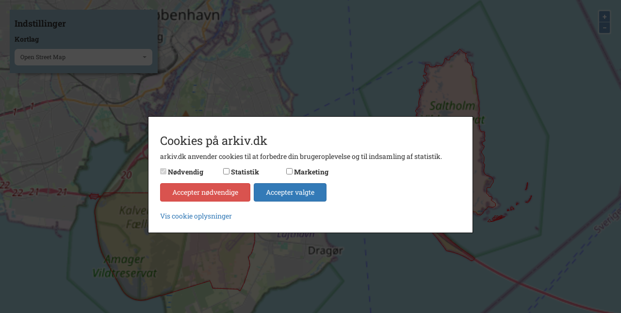

--- FILE ---
content_type: text/html; charset=utf-8
request_url: https://arkiv.dk/vis/vispaakort/249456
body_size: 20603
content:
<!DOCTYPE html>

<html>
<head>
    <meta http-equiv="X-UA-Compatible" content="IE=edge">
    <meta name="viewport" content="width=device-width, initial-scale=1">
    <meta name="description" />
    <meta name="keywords" />
    <meta name="viewport" content="width=device-width, initial-scale=1.0, maximum-scale=1.0, user-scalable=no" />
    <meta http-equiv="Cache-Control" content="no-cache">
    <meta http-equiv="Pragma" content="no-cache">
    <meta http-equiv="Expires" content="0">

    <link rel="shortcut icon" type='image/x-icon' href="/Images/favicon.ico" />
    <link rel="stylesheet" href="https://cdnjs.cloudflare.com/ajax/libs/font-awesome/4.7.0/css/font-awesome.min.css">
    <title>arkiv.dk | Foretag din s&#xF8;gning</title>
    

    <link rel="stylesheet" href="/bundles/styles" />
</head>
<body>

    <div class="container-fluid">

        <div class="row">
            

<input data-val="true" data-val-required="The RegistreringId field is required." id="RegistreringId" name="RegistreringId" type="hidden" value="249456" />
<input data-val="true" data-val-required="The GeografiPolygonPoints field is required." id="GeografiPolygonPoints" name="GeografiPolygonPoints" type="hidden" value="{&quot;type&quot;:&quot;FeatureCollection&quot;,&quot;features&quot;:[{&quot;type&quot;:&quot;Feature&quot;,&quot;geometry&quot;:{&quot;type&quot;:&quot;MultiPolygon&quot;,&quot;coordinates&quot;:[[[[12.8171452589103,55.6130414590372],[12.8165179026717,55.6124097353067],[12.8157827956356,55.6117788069384],[12.8154108700437,55.6115643865241],[12.8149660978085,55.6114633538597],[12.8145563426412,55.6114713619535],[12.8142475768995,55.6115848202104],[12.8141733965075,55.6115971004374],[12.8136104398573,55.6115885834856],[12.8134999632568,55.6116277237461],[12.8136600485146,55.6117072745164],[12.813913360655,55.6116408000471],[12.814336719391,55.6117582077805],[12.8146274406469,55.6118015785512],[12.8151517365319,55.6120649469838],[12.8152815619646,55.6120713717209],[12.815538267317,55.6121420677459],[12.8159904548047,55.6123720885867],[12.8161064181912,55.6125407718138],[12.8164502792322,55.6127420082056],[12.8165158011686,55.6129427114774],[12.8164246940536,55.6130385940294],[12.8164614293032,55.613075939476],[12.8168248666404,55.6130196532491],[12.817099976977,55.6132975886488],[12.8173879602363,55.6138465251204],[12.8174999499091,55.6142343655399],[12.8176712294333,55.6143448888233],[12.8178124438195,55.6142639947713],[12.8177251111997,55.6140118226296],[12.8171452589103,55.6130414590372]]],[[[12.8139680172472,55.6166515286375],[12.813712735493,55.6165277803466],[12.8135673131029,55.6167425260865],[12.8138668282034,55.6169031468787],[12.8140182333086,55.6170710786113],[12.8143351677312,55.6180391455173],[12.8146392106405,55.6188213447749],[12.8146874076589,55.6191022466244],[12.8148378997579,55.6195672706731],[12.8151209792378,55.6195447277529],[12.8150381301433,55.6194395707675],[12.8147898546526,55.6181715805621],[12.8146214716312,55.6176041373334],[12.8145722791951,55.6173353872071],[12.8144433508812,55.6170794862878],[12.8142244845976,55.6168571216865],[12.8139680172472,55.6166515286375]]],[[[12.8073188932971,55.6106809543893],[12.8068968422814,55.6105481449462],[12.8068902111525,55.6105885841524],[12.8070149463146,55.6106645876987],[12.807067650225,55.6110270155094],[12.8073183767428,55.6113160842198],[12.8078225356825,55.6113607034491],[12.8082386869865,55.6112122005483],[12.8083720717903,55.6110589923296],[12.8077871984234,55.6109190308849],[12.8073188932971,55.6106809543893]]],[[[12.8050239400434,55.6092228283575],[12.8052414814668,55.6089635366534],[12.8052934035831,55.6087175698104],[12.8052070323486,55.6087167106921],[12.8051498423301,55.6087891040518],[12.8050270940656,55.6088641002525],[12.8050844449399,55.6088962558262],[12.8050323205491,55.6089895002447],[12.804670075054,55.6089728486796],[12.8042155646573,55.6088763402651],[12.8038214888069,55.6087528713232],[12.8034634280399,55.6085912714109],[12.8035842467007,55.6085190598778],[12.8032665696675,55.608277158728],[12.803052248502,55.6084032681116],[12.8030775493836,55.6084563238711],[12.8031847831031,55.6084808138624],[12.8032174322459,55.6086771000298],[12.8032268884869,55.6089582645745],[12.8030873549192,55.609154211901],[12.8030070255042,55.6093490810143],[12.8031303216436,55.6096249385203],[12.803779156971,55.6097445522697],[12.804153413762,55.6097321877902],[12.8050239400434,55.6092228283575]]],[[[12.8018196088877,55.6083794548837],[12.8018309144254,55.6081320709958],[12.8017611779625,55.608125419976],[12.8015933224539,55.6082148065879],[12.8015578419888,55.6082959665683],[12.8016191904035,55.6083056899004],[12.801659668438,55.6082334287308],[12.8017265664577,55.608244718486],[12.8016863266465,55.6083542820742],[12.8015486763886,55.6083724029645],[12.8010025398376,55.6082717278558],[12.8006630897249,55.6080727292367],[12.8005660769585,55.6080964650727],[12.8008297900397,55.6086370571246],[12.8010579472648,55.608746414078],[12.801602001149,55.6085639742547],[12.8018196088877,55.6083794548837]]],[[[12.7965018762436,55.6062994665688],[12.7965869717783,55.6062276806365],[12.7967166746767,55.6062836962551],[12.797034881163,55.6062708360648],[12.7974339653467,55.6062051538919],[12.7974362434035,55.6061307749353],[12.7977245853134,55.605976649433],[12.7978755682038,55.606078399332],[12.7980424855058,55.6060501396198],[12.7979303673357,55.6059940686246],[12.7980891265289,55.6058534103061],[12.7984303053839,55.6059087624109],[12.7985773037077,55.6058813738207],[12.7986721930972,55.6057823054396],[12.7989682348846,55.6058924898404],[12.7991806811533,55.6060944331664],[12.799248564857,55.6060239178835],[12.7990431868667,55.6058738255558],[12.7983353325473,55.6056082459471],[12.7977499502508,55.60548308108],[12.7965451891562,55.6051541778964],[12.7949728381348,55.6048102394266],[12.7941696399566,55.6046560763881],[12.7926219007166,55.6044019178238],[12.7914723212969,55.6041678862361],[12.7908513144125,55.6040233901583],[12.7902474979672,55.6039077549247],[12.7901575727308,55.6039202919101],[12.7896457846324,55.6038558222605],[12.7890282192015,55.60381506809],[12.7883238619252,55.6038031054487],[12.7875126639373,55.6037946410999],[12.787308206214,55.6038142966471],[12.7870046637099,55.6038021243559],[12.786759679522,55.6038573109822],[12.7867183249928,55.6039401374461],[12.7869234934004,55.6040012045957],[12.7871876688243,55.6040052125122],[12.7872241413337,55.6040666774629],[12.7871615818375,55.6041122017553],[12.7876338626389,55.6044100115393],[12.7878312355805,55.6046307707635],[12.7881522252991,55.6048259044433],[12.7883919093439,55.6048158283499],[12.788417704665,55.6046245547164],[12.7885806957891,55.6045332676926],[12.7885748240667,55.6043326922095],[12.789023232925,55.6040907123372],[12.789550989109,55.604071887367],[12.7902956764111,55.6041512213431],[12.7907882033214,55.6043348272776],[12.7939706313536,55.604733773947],[12.7948237485449,55.6049129800412],[12.795557457315,55.6050380724236],[12.7964352225637,55.6052117138532],[12.7971193858577,55.6054356607149],[12.7970777094381,55.6055201360971],[12.7963036277185,55.6053549764753],[12.795831691489,55.6052717513484],[12.795275305271,55.6051282816702],[12.7952772726156,55.6050861342387],[12.7949138956747,55.6050575968173],[12.7944476860492,55.6050806431711],[12.7940097982129,55.6050340790216],[12.7933186058801,55.6049149406582],[12.7931049321384,55.6049094045079],[12.7922871048065,55.6047863071533],[12.7909990737788,55.6046343922588],[12.7905573970334,55.604680681574],[12.7900910842174,55.6048503755297],[12.7903207740837,55.6051606397581],[12.7905956244247,55.6054044230117],[12.7908102673811,55.6055266053827],[12.7909644536175,55.6055964745421],[12.7910384103734,55.6054922507751],[12.790945314469,55.605490732332],[12.7909288320262,55.6054638602474],[12.7911179256781,55.6054326413369],[12.7913326687632,55.6052849544095],[12.7917014734588,55.6052337679053],[12.791914559311,55.6053025726316],[12.7916203614758,55.6054051547024],[12.791483254177,55.6055117799804],[12.7914117071677,55.605733348014],[12.7914973973185,55.6059288052583],[12.7916737619344,55.6060845400987],[12.7917861704338,55.6062882405588],[12.7919760903218,55.6063199470339],[12.7923750312941,55.606201598673],[12.7926500203614,55.6060613288104],[12.7930166007936,55.6060389924819],[12.7937035477853,55.6062899550153],[12.7939019674374,55.6061924316246],[12.7940721120879,55.6062505348158],[12.7941262587692,55.6062112749793],[12.7940125679979,55.6061340661751],[12.7941815323149,55.6059230916712],[12.7948467415553,55.6058026718107],[12.7946384021688,55.6056568497713],[12.7939788035079,55.6056440752025],[12.79408018506,55.6055374652359],[12.7938717507511,55.6054039886148],[12.7933087847287,55.6052858274717],[12.7931244496678,55.6052945787624],[12.7928041525989,55.6054136075658],[12.7923461292945,55.6054179588618],[12.7922156958141,55.6053277601764],[12.7927241520294,55.6053654223716],[12.7930622134666,55.6052534469006],[12.7933806728732,55.6051820706946],[12.7938388889794,55.6052850492205],[12.7939506606976,55.6052664756878],[12.7940822190773,55.6053815423886],[12.7943912008279,55.6054720639806],[12.7945590227821,55.6054674236733],[12.7946276501032,55.6053159034271],[12.7947108818746,55.6053166549134],[12.7947511874758,55.6054441431251],[12.7948759809739,55.6055316859166],[12.7947896643164,55.6056478083239],[12.7949926141898,55.6057857713202],[12.7954337911428,55.6058557840966],[12.7955930960373,55.6057128046568],[12.7957343417998,55.6056394111373],[12.7955691965013,55.6054944600305],[12.7953838934426,55.6055481635712],[12.7953302921789,55.6054323899802],[12.7955656278778,55.6053995493183],[12.7965752103737,55.6055646981701],[12.7971095411328,55.6056832671777],[12.7970998418113,55.6058218861835],[12.7968758393456,55.6058840924949],[12.7965756421603,55.6058266221587],[12.7964975053834,55.6058661080416],[12.7964914228524,55.6059766643408],[12.7963059873079,55.6059280816174],[12.7963017315159,55.6058734126922],[12.7961865310184,55.6058588762866],[12.7961199279822,55.6059458640994],[12.7960536545663,55.6059407432381],[12.7961436760702,55.6058204846513],[12.7959744420203,55.6057488824944],[12.7956985350439,55.6057223953573],[12.7954671020665,55.605935559657],[12.7952712043308,55.6059648261933],[12.7950251384402,55.6061320663572],[12.7950659948986,55.6061688252048],[12.7952867756962,55.6061551147685],[12.7954214078427,55.606026706004],[12.7958397229988,55.6062234368908],[12.7957587464655,55.6063335087899],[12.7959269832804,55.6064018638682],[12.7959822933781,55.6064811434399],[12.7961235466867,55.606515079081],[12.7965533965304,55.6064009332425],[12.7965018762436,55.6062994665688]]],[[[12.7715976822323,55.6711128860496],[12.7711557378183,55.6705912662971],[12.7715150047609,55.6699059734176],[12.7714457622061,55.6693649721978],[12.772395906643,55.6689867969601],[12.7726219255618,55.6684277912029],[12.7724475328392,55.667785192186],[12.7727093448046,55.66757254204],[12.7736198264736,55.6673507320974],[12.7744030774353,55.6670118096518],[12.7744602950803,55.6669108630345],[12.7743345241509,55.6667059975535],[12.7743307944192,55.6665346192719],[12.7750830327578,55.6660408030306],[12.7750898048397,55.6659850647427],[12.7752238208179,55.6658544469803],[12.7752426421693,55.6657599530375],[12.7752174035346,55.6654243761477],[12.7751344996854,55.6650067686337],[12.7754851059821,55.6646905082013],[12.7760730522542,55.6636036886388],[12.7760527771869,55.6631693219658],[12.7758948641609,55.6627896085498],[12.7758507377244,55.6627718213112],[12.7759186172221,55.6627156479362],[12.7760125545988,55.6626932241146],[12.7761111175951,55.6627002976334],[12.7761522724761,55.6626670708251],[12.776172928532,55.6625033617763],[12.7762606851064,55.6623849459993],[12.7767473440317,55.6620055417851],[12.7768700315748,55.6619354159954],[12.776963089757,55.6619364537105],[12.777547830187,55.6615855850469],[12.7782930971509,55.661319213961],[12.7787258492397,55.6610192179343],[12.7784456551037,55.660378749353],[12.7786091165692,55.6599486714509],[12.7785087084297,55.6590253721824],[12.7785838641837,55.6584255844024],[12.7788287045716,55.6574952902722],[12.7791565489534,55.6566510590982],[12.7791735617457,55.6561361782981],[12.77931796457,55.6554744645687],[12.7792958858725,55.6553932694308],[12.7796676655428,55.6548914763513],[12.7797571714559,55.6545167148788],[12.7797874143351,55.6544858938559],[12.7799327261278,55.6533919676358],[12.7800679180179,55.6532413412053],[12.7804167372538,55.652571070336],[12.7807082597923,55.6518232670864],[12.7807596839353,55.6512957242875],[12.7805560925864,55.650302720141],[12.7808813965186,55.6491952936143],[12.7808720187606,55.6483738334184],[12.7805777095027,55.647059608579],[12.7809204791569,55.6464543494479],[12.7807561178405,55.6456360299694],[12.7804849961644,55.6453623360995],[12.7805033317361,55.6443090222712],[12.7809366802711,55.6435743031037],[12.7807210196619,55.6428368091757],[12.7810810188827,55.6413856594888],[12.7810443843246,55.6410274415451],[12.7817870461335,55.6402784970762],[12.7822544380654,55.6398622176316],[12.7844089901063,55.6398104582222],[12.7846968955045,55.6396768925296],[12.7845415427233,55.6390019958451],[12.7848057034017,55.63827073724],[12.7847967132407,55.6376805862889],[12.7843113551987,55.6373633713808],[12.7850468931797,55.636279488364],[12.7840076118867,55.6359016794667],[12.782809070616,55.6356787714763],[12.7830290518692,55.6344698815751],[12.7842397089268,55.6342139644418],[12.7845124528537,55.6340647285173],[12.7838098993368,55.632986118616],[12.7827472209558,55.632233926047],[12.7821745395685,55.6316473395596],[12.7831206253211,55.6309979487457],[12.7842489249199,55.6298821293738],[12.7842641194741,55.6290043144646],[12.7841521122057,55.6278977768139],[12.7835945126819,55.6273268015782],[12.784580733873,55.6268679951954],[12.7846567369655,55.6262841019862],[12.7842756837136,55.625159088699],[12.7840510771656,55.6240548635546],[12.7845776741464,55.6230151473258],[12.7859771026896,55.6224043741448],[12.7895975831016,55.6216924896939],[12.7909074751416,55.6205569118861],[12.7908956185503,55.6196995431954],[12.7896763092527,55.6186953345423],[12.7885872628572,55.6175209349121],[12.7862669938343,55.6173846717151],[12.786229420646,55.6156704436911],[12.785816761373,55.615160346078],[12.7871615594913,55.6145825780777],[12.7878161489257,55.6140108719067],[12.78942381246,55.6138026271092],[12.7897979478944,55.613699258245],[12.789946540473,55.6131497094537],[12.7891879954164,55.6125190546054],[12.7920140607028,55.6112968248319],[12.7923594558699,55.610962633771],[12.7923111179546,55.6101977538667],[12.7916293891432,55.6098925537591],[12.7901138145029,55.6095485287412],[12.7880816384855,55.6097295251669],[12.7868878716503,55.6097937186262],[12.7862686725803,55.6091362784644],[12.7849728384994,55.6084765949408],[12.7837369007275,55.6078715653187],[12.7831931343447,55.6070689242808],[12.7817028547234,55.6064530340361],[12.7793216126235,55.6069082351196],[12.7789132870866,55.607363262356],[12.7780014242156,55.6078763002674],[12.7775425799549,55.6077500106739],[12.7759173783044,55.6079026208956],[12.7747610892233,55.6083408648606],[12.7731520139937,55.6087483478439],[12.7726763247669,55.6083512800003],[12.7733750633853,55.6080340466829],[12.7737059871818,55.6076922796632],[12.7734064504581,55.6074110597875],[12.7713579531792,55.60710549794],[12.7703692599607,55.6070696504174],[12.7691866121065,55.6070855785764],[12.76815324112,55.6061093606816],[12.7676540492587,55.6060157105558],[12.7672914940691,55.6060789096703],[12.7660244203488,55.6072252727535],[12.7648405927241,55.6081266611104],[12.7648489667304,55.6091635280606],[12.7641820335975,55.6097672704396],[12.7639340591019,55.6107614501773],[12.7636827428274,55.6114764679053],[12.7636608787133,55.6122546939187],[12.7628673779124,55.6133156617146],[12.7617184490068,55.6143279496784],[12.7603750192874,55.6151606913497],[12.759439770052,55.615985207188],[12.7585730874,55.6165530470135],[12.7567774178365,55.6169162258372],[12.755214826424,55.617402353269],[12.7544839062953,55.6183423974527],[12.754661873313,55.6189371384032],[12.7546346113853,55.6196315601511],[12.7518340764828,55.61924907817],[12.7508531929214,55.6186625115674],[12.7499689600566,55.6184967686973],[12.7493210826399,55.6178237633871],[12.7485866881035,55.6162111689631],[12.7482577918983,55.6161379325483],[12.7477316291205,55.616746806132],[12.7475594885706,55.6173804805012],[12.7481001735544,55.6181434228104],[12.7479228790561,55.618920748724],[12.7481291317225,55.6197461212247],[12.7468194754174,55.619764381869],[12.7456342166774,55.6199715565125],[12.7445630862099,55.6183816970909],[12.7440783036275,55.6182956256124],[12.743619272609,55.6183966142549],[12.7438676672125,55.6196759324352],[12.7423142418234,55.6212225178983],[12.7405586672614,55.6206433868114],[12.7397359447286,55.6210188104429],[12.7409771006548,55.6217120975887],[12.743215169381,55.622114066516],[12.743097052964,55.6227106250905],[12.7424531971927,55.6241513716084],[12.7417487753977,55.6252981944968],[12.7417462494287,55.6257130587319],[12.7414966341882,55.6266912141268],[12.7411457553832,55.6274001954433],[12.7406142656883,55.6281526473134],[12.7394713149047,55.628821592347],[12.7381190204285,55.6295266064213],[12.7379321946334,55.6296978691261],[12.7382561334926,55.6303774272966],[12.736346065925,55.6307265919637],[12.7361063113649,55.6309547811943],[12.7362234603588,55.6317102341362],[12.735210396538,55.6322010272965],[12.7338661001504,55.6328101063758],[12.7333537921615,55.6329639729151],[12.733763404433,55.6338891259236],[12.7336551883019,55.6346490935226],[12.7338312777583,55.6349886300324],[12.7348933128168,55.6352866074498],[12.736414086253,55.6354796594575],[12.7367611095565,55.6358475780459],[12.7362024420419,55.636847812859],[12.734849102152,55.6377681496322],[12.7338174590572,55.6377328438435],[12.7337098142449,55.6378188488686],[12.7339973206037,55.6383635732623],[12.7348569804749,55.6388091515456],[12.7359460838517,55.6388592621959],[12.7372522755497,55.6385460971057],[12.7376075408899,55.6399587335644],[12.7358263930563,55.6405765638132],[12.7365821893311,55.6411678150932],[12.7364198792103,55.6419646824443],[12.7351968498508,55.642714948783],[12.7351416475064,55.6429633804838],[12.7362075083753,55.6435484604061],[12.737658472451,55.6442054939761],[12.7368634097696,55.6445762631869],[12.7361454693933,55.6452845908881],[12.7364795194496,55.6468095604125],[12.7369097042245,55.6471519528289],[12.7357757888877,55.6479761700299],[12.7356701289371,55.6483213489655],[12.7370998834485,55.649313966993],[12.7382926492318,55.6498964172682],[12.7378224818412,55.6511900548656],[12.7382165415678,55.6523149249492],[12.7386119158004,55.6532323874364],[12.7395538562137,55.654091033154],[12.7389043506218,55.6547660334569],[12.7384174674443,55.655334141626],[12.7386443271733,55.6558082724605],[12.7386305491122,55.6567259029957],[12.7399082743438,55.6568520402938],[12.7406018530402,55.6575719898329],[12.7398967184488,55.6580328304082],[12.741557060811,55.6584144888453],[12.7411372420692,55.6589253514927],[12.7411357539227,55.6593562311835],[12.7433454317944,55.6592642836705],[12.7438207770944,55.6598768902574],[12.7433769664461,55.6604560572183],[12.7423317558053,55.6611230573055],[12.7410948296006,55.6621129856259],[12.7412450015471,55.6624850164309],[12.7431854950001,55.66237448908],[12.7436480280148,55.6632345955402],[12.7421144598593,55.6637637625478],[12.7419116180971,55.6641348011862],[12.7421499253982,55.6647921789439],[12.7426075919131,55.6655727320582],[12.7427237673432,55.6665356549597],[12.7454674406977,55.6666244744405],[12.7457607978392,55.6658927004903],[12.7480196314791,55.6656800208665],[12.7487355753437,55.6658451543728],[12.7495490661345,55.6657650638556],[12.7502596922117,55.6665245873484],[12.7507239375399,55.666499332576],[12.7512271161868,55.666194114615],[12.7530290930859,55.666349435646],[12.7540837424923,55.666288398999],[12.7554949647444,55.6671933394219],[12.7560661002847,55.6678658773411],[12.7561326042711,55.6687061131664],[12.7565934088763,55.669191481074],[12.7575302898098,55.6691607003063],[12.7578306031129,55.6685444511134],[12.759696501875,55.6684810317585],[12.7602496013281,55.669766138712],[12.7629167306378,55.6703227300742],[12.762958208263,55.671211333074],[12.7643212055948,55.6711121189364],[12.7661846448095,55.6723568342352],[12.7669824121502,55.6729231073492],[12.7690441062058,55.6719202649085],[12.769415673198,55.6716555103734],[12.7715976822323,55.6711128860496]]],[[[12.7755543972846,55.588254062397],[12.7751119523571,55.5882778313626],[12.7748390941654,55.5883232294258],[12.7746429935981,55.5883734910413],[12.7743641873635,55.5884591809092],[12.7735108376795,55.5887768771941],[12.7727249774252,55.5890486422571],[12.7711239102818,55.589563990823],[12.770414001109,55.5897729504929],[12.7683315549263,55.5903456872002],[12.7672409744259,55.5906153490692],[12.7662419782539,55.5908387079999],[12.7642135863138,55.5912560712264],[12.7622399114202,55.5916007041606],[12.760600670057,55.5918474111495],[12.7593131671753,55.5920120474487],[12.757606262854,55.5921975083894],[12.7563495891909,55.5932383883909],[12.7545196424614,55.5946667740548],[12.7534939239765,55.595438394763],[12.7512204893726,55.5970608350367],[12.7497754340268,55.5980417744713],[12.7483720258867,55.598959237958],[12.7457470879595,55.6005766708419],[12.7438463542095,55.6016861341036],[12.7420648149884,55.6026735542743],[12.740401765595,55.6035531317868],[12.737986085428,55.6047865992267],[12.7352444332234,55.6061006891743],[12.7320717721907,55.6075500691928],[12.7298855323944,55.6084909730988],[12.7264065994592,55.6099469691444],[12.7261639769371,55.6101271250207],[12.7259918683784,55.6103705947558],[12.725978943824,55.6104303657227],[12.7259756364194,55.6105842867646],[12.7260188524089,55.6107567427684],[12.7261009187641,55.61086984416],[12.7263040511516,55.6110399965505],[12.7264207392554,55.6111160155449],[12.7267088368817,55.6112359878086],[12.7268619292646,55.6112782348894],[12.7271837667687,55.6113286062625],[12.7276294684251,55.6113279631886],[12.7279685825223,55.6112738377809],[12.7282813664904,55.6111699813128],[12.7315082683101,55.6098789892533],[12.7332781050927,55.6092570177457],[12.7341201932667,55.6089747164574],[12.7350183632932,55.6086985948983],[12.7379035494202,55.6078975650909],[12.7395680745375,55.6074988997787],[12.7414102655115,55.6070955742839],[12.7430093046737,55.606783337215],[12.7438904881235,55.6066286895643],[12.7454867351631,55.6054022153798],[12.7477893544479,55.603746716039],[12.7504248656404,55.6019927886681],[12.7525828317023,55.6006729020781],[12.7540639171474,55.5998092155756],[12.7558268050929,55.5988272933911],[12.7577300488769,55.5978136324884],[12.7600751044583,55.5966389163612],[12.7624195637202,55.595550543659],[12.7650143316754,55.5943733371775],[12.7676556174362,55.5932353156234],[12.7691196713138,55.5926247597166],[12.7720559113517,55.5914481860599],[12.7769732553309,55.5896384189505],[12.7771473870241,55.589515078678],[12.7772303187062,55.589428117843],[12.7773201715343,55.5892732819281],[12.7773392171407,55.589187780066],[12.7772958902679,55.5889339187645],[12.7771321139492,55.5887449907571],[12.7769641308979,55.5886117835974],[12.7768225963115,55.588529132392],[12.7765252120836,55.5884080231185],[12.7761857188997,55.5883116528349],[12.7757674859484,55.58826116354],[12.7755543972846,55.588254062397]]],[[[12.725677787117,55.6332184179403],[12.7256369360482,55.6332022516674],[12.7254005984967,55.6332545730945],[12.7248268473768,55.6333464721656],[12.7242149211194,55.6334110109303],[12.7241543687461,55.6334371745783],[12.725219925048,55.6334181238767],[12.7256446550229,55.6333293990472],[12.7256868410102,55.6332782531457],[12.725677787117,55.6332184179403]]],[[[12.5863668612726,55.5795450731881],[12.5638560024566,55.5756081993156],[12.5559126965843,55.5742438297326],[12.555414530916,55.574359007669],[12.5532587834398,55.5740026339039],[12.5486441644425,55.5731929596258],[12.5454492960141,55.5726616397485],[12.5442823859383,55.572506353001],[12.5430442052451,55.5724049489863],[12.5420388970135,55.5723698868077],[12.5407736296266,55.5723720511072],[12.5387204898192,55.5725088573922],[12.5373775131425,55.5726652222423],[12.5364837218263,55.5728121478377],[12.535291640073,55.5730788089821],[12.5344774322626,55.5732864950727],[12.5324748008112,55.5739667384454],[12.5314736845408,55.5743966194825],[12.5305924956347,55.5748381912062],[12.5294446075651,55.5755246557755],[12.5286857083024,55.5761181477157],[12.5279687925194,55.5767509997336],[12.5194503289707,55.5853332003126],[12.5155793233748,55.589306789055],[12.5144829724254,55.5905702720041],[12.5139539030519,55.5912318695287],[12.5134917198262,55.5919162319298],[12.5130392552218,55.5926437218594],[12.5125496132338,55.5935032956804],[12.5122046666721,55.5942198386049],[12.5117030856001,55.5954832739501],[12.5114801763788,55.5961676821565],[12.5110417572045,55.5979920654509],[12.5098584530544,55.6025049427862],[12.5088942535416,55.6066742382525],[12.5088389121516,55.6070012305673],[12.5088203749933,55.6076153865712],[12.5088752529264,55.6083330946385],[12.5090310219835,55.6090099351238],[12.5093944245538,55.6098334395469],[12.5097525887168,55.6105094930499],[12.5099869418836,55.6108387168252],[12.5107370795394,55.6117478623374],[12.5117946248409,55.6126656294359],[12.5123031239562,55.613029153246],[12.5131054998925,55.6136655815835],[12.5118874654916,55.6136618028932],[12.5106697118732,55.6136826832757],[12.5101319449482,55.6132642214056],[12.5089156623186,55.612734516026],[12.5088645140679,55.6127289020062],[12.5088186783084,55.612752132735],[12.5089982536735,55.6128497009572],[12.5089466870166,55.6129175259663],[12.5086385649323,55.6130332639646],[12.5078452742618,55.6131714226277],[12.5068037827695,55.6132741059637],[12.5064647648072,55.6132817226152],[12.5061816834038,55.6132609847279],[12.5059858946328,55.6131935260053],[12.5061034195042,55.6129895475837],[12.5061143538288,55.612932197314],[12.5060635072753,55.6129009893374],[12.5060302107967,55.612915321565],[12.5058624031457,55.6131307205729],[12.5055364426927,55.6135942128966],[12.5055009381394,55.6136944330574],[12.5055517145373,55.6139799216049],[12.5047450207001,55.6140359281507],[12.5049405474224,55.6143611963179],[12.5056459957243,55.6143141447412],[12.5057050919376,55.614504782702],[12.5057714482209,55.6145936076581],[12.5059658806493,55.6147646561129],[12.5064776170363,55.6151470087832],[12.5065132784575,55.6151486700517],[12.5065541455175,55.6151255846027],[12.5065431660309,55.6150983101468],[12.5063592768092,55.6149427293696],[12.5065089384578,55.6148895524166],[12.5068032122891,55.6148242075084],[12.5105750742367,55.6146858090982],[12.5109692431683,55.6147001965047],[12.5110324904874,55.6149747777737],[12.5111012293648,55.6149910977955],[12.511134291161,55.6149548941713],[12.5111286766129,55.614521010787],[12.5110660746648,55.6140076610533],[12.5123040912639,55.6139941584798],[12.5135420489814,55.6140102161437],[12.5152602092163,55.6153725266489],[12.569297648039,55.6153777936072],[12.5718394933149,55.6156287754024],[12.5726955286806,55.6158290527793],[12.579325518117,55.618203109183],[12.5919069916679,55.6227378125634],[12.5929636997298,55.6306590749252],[12.5930461002124,55.6310078281238],[12.5931252800473,55.6316329866976],[12.593165020703,55.6316352635598],[12.5934324434191,55.633613234338],[12.5933274080351,55.6338604077553],[12.5931993205404,55.6343197678803],[12.592656732383,55.636564823623],[12.59231651597,55.6378387862435],[12.5990569093046,55.6377722683344],[12.6170071546667,55.640275436872],[12.6181192115446,55.6404614552722],[12.6183898133737,55.6399862751921],[12.6185515166528,55.6400167161599],[12.6187208193866,55.6398151427382],[12.6189038941119,55.6398504484324],[12.6194391008209,55.6392134661223],[12.6209178545345,55.6395137346247],[12.6210501772226,55.6398730471143],[12.6224729639286,55.640221848038],[12.6238682902887,55.640593879184],[12.6272942073978,55.6412811953106],[12.6259663640153,55.6436575736634],[12.6283699084356,55.644166621435],[12.6339859418952,55.6450084042468],[12.6343273651473,55.6442737482056],[12.646896089361,55.6460275998478],[12.6469689642142,55.6459720915213],[12.6484934478118,55.6443611940712],[12.6486209410296,55.6443047808544],[12.6487740032062,55.644274986747],[12.650186253315,55.6442242456867],[12.650284907369,55.6442152649468],[12.6504206189345,55.6441797898729],[12.65055675035,55.6440979495688],[12.6517053791723,55.6428929680006],[12.6518234709257,55.6428275301436],[12.6519709846747,55.6427853029196],[12.6521341266304,55.6427702411841],[12.6522439811727,55.642776073878],[12.6522764390437,55.6428084508556],[12.6523392756166,55.6428196141446],[12.6523987206058,55.6428035188131],[12.6524199958299,55.6427813798393],[12.6524128306317,55.6427454837584],[12.6523652120831,55.6427213670913],[12.6520587888588,55.642708941069],[12.6518406457328,55.6427416858094],[12.6516624166282,55.6428200003861],[12.6504811903326,55.6440451849269],[12.6503573909779,55.644125536838],[12.6501788974484,55.6441597586633],[12.6488756532527,55.6442021869202],[12.6488085889382,55.644176573537],[12.6477976380992,55.6432784598082],[12.648127128438,55.6427951381947],[12.6480982376468,55.6427790220692],[12.6485754668361,55.6422651543118],[12.6505097221386,55.6422055613043],[12.6518111996061,55.6408064535458],[12.6531342663175,55.6407711448426],[12.6533124919026,55.640825351979],[12.6532198167342,55.6409260082189],[12.653652351412,55.6410529442559],[12.6537791424286,55.6409723110682],[12.6543869102977,55.6412893856895],[12.6545176592241,55.6413901253916],[12.6545624981623,55.6414806633466],[12.65456426895,55.6415434738688],[12.6545005450161,55.6416631575833],[12.6532026209539,55.643053915128],[12.6530996679004,55.643115418703],[12.652966990177,55.6431547288275],[12.6525908449865,55.6431820510687],[12.6525277038577,55.6431696918929],[12.6524844351198,55.6431771346615],[12.6524440903047,55.6432073335974],[12.6524432716688,55.6432329349527],[12.6524802204024,55.6432631983656],[12.652543513604,55.6432716720904],[12.6526005602099,55.6432540105083],[12.652621997209,55.6432193590631],[12.6530266596833,55.6431843234208],[12.6531593843788,55.6431392358141],[12.6532315434945,55.6430972831038],[12.6538548109905,55.6424417825697],[12.6538826912293,55.6424500131106],[12.6539225450503,55.6424046167371],[12.6539109821541,55.6423804995747],[12.6542181647193,55.6420458028019],[12.6542477425008,55.64205583934],[12.6542877566114,55.6420113093976],[12.6542746254965,55.6419872381013],[12.6545820601818,55.6416563254414],[12.6546099104395,55.641665032378],[12.6546501500727,55.6416210781236],[12.6546394907435,55.6415969727314],[12.6547942232033,55.6414119086556],[12.6548575464623,55.6414407378627],[12.6549063120521,55.6414058084969],[12.6548098171094,55.641355360042],[12.6547794039343,55.6412306836611],[12.6546679225741,55.6411217277609],[12.6532823015105,55.6403976380442],[12.6546444197531,55.6389422288756],[12.6564119633967,55.6387108669979],[12.6573347395852,55.6381288302972],[12.6568157295105,55.6372063432527],[12.6562044539869,55.6371808678982],[12.6568682900202,55.636550995592],[12.6569684127198,55.6362287259964],[12.6577979292119,55.6356884980948],[12.6577227784963,55.6353987154307],[12.6564322738985,55.6351921962336],[12.6568102155784,55.6352334976839],[12.6569844886296,55.6351803263968],[12.657002913562,55.6348216701297],[12.6569491025228,55.6346969735744],[12.6568636482262,55.6345919708231],[12.656756158032,55.6343117268755],[12.6566573501178,55.6341590827072],[12.6569544563904,55.6340117179593],[12.6572417580959,55.6339295851452],[12.6578915218336,55.6338974161894],[12.6591690078549,55.6337516028383],[12.659968828125,55.6336994347143],[12.6610716046527,55.6336716513211],[12.6618918368558,55.6336996866334],[12.6629432397069,55.6337877998078],[12.664448457527,55.6338825275766],[12.6660202785717,55.6339044376023],[12.6675331244425,55.6338745162449],[12.6689398684362,55.6337985899795],[12.6702854256404,55.6336845367251],[12.6709191744093,55.6336091923567],[12.6721267468722,55.6334371544052],[12.673519184736,55.6331881885013],[12.6748956114524,55.6328783898612],[12.6762488897711,55.6325179793406],[12.6771235336586,55.6322147006391],[12.6777737536489,55.6319394055911],[12.6786384703029,55.6314732920844],[12.6791208390628,55.6311453733663],[12.6795442223491,55.6308224320923],[12.6800025404729,55.6303803769628],[12.6804413253899,55.6298387675259],[12.6807387082692,55.6293617533244],[12.6809583749147,55.6288193530854],[12.6810897321161,55.628314939448],[12.6811003116099,55.6266934471812],[12.6812265120554,55.6235675418902],[12.6812771454013,55.621423526912],[12.6814185157459,55.6178922951272],[12.6814921323455,55.6153328331344],[12.6815436350547,55.6146003233878],[12.6815218720124,55.6145941214361],[12.6814376441225,55.6146819080059],[12.6812981106165,55.614766063575],[12.6792749331849,55.6158142647721],[12.6782470904349,55.6163698344472],[12.6800605828192,55.6111543443386],[12.6801367642148,55.6108636279296],[12.6801509120173,55.6104720030043],[12.680064993427,55.6100833397329],[12.6798808101481,55.6097057995425],[12.6796022383125,55.6093472893256],[12.6793348090264,55.6090954297591],[12.6789992008203,55.6088452625439],[12.6765211222476,55.6072797149196],[12.6760300720682,55.6070234620826],[12.6758460610964,55.6069404968631],[12.6753184655443,55.6067487376911],[12.6748202230927,55.6066154619849],[12.673979677076,55.6064495868133],[12.6736647713178,55.6064179740613],[12.6731868557161,55.6063952124223],[12.67005645151,55.6064495438168],[12.6644516556449,55.6065093229655],[12.6636507180222,55.6065299025342],[12.6602222430356,55.6065479587385],[12.6585650152253,55.6065910953969],[12.6572517963016,55.6066478248648],[12.6547418323046,55.6069239789233],[12.6525765944311,55.6072192535286],[12.6523258663961,55.6072751930745],[12.6523183465483,55.6073145680161],[12.6514800684319,55.6074596752894],[12.6488004583512,55.608013408613],[12.6482487337091,55.6081163101166],[12.6479835017381,55.6081482094155],[12.6477436101615,55.6081661425197],[12.6464077356205,55.6081930287432],[12.6445060865258,55.6083590016041],[12.6407464336215,55.6083530239419],[12.6346250008609,55.6084909274001],[12.6324487725847,55.608526530895],[12.6322614115863,55.6074267513466],[12.6321336052048,55.6069598785036],[12.6320963795827,55.6061843748938],[12.6318787134515,55.605063989257],[12.6321172066684,55.6035636658988],[12.6324359933093,55.6020143994359],[12.6320390080328,55.6019298067528],[12.6314767840652,55.6015256725771],[12.624898173199,55.6032721366658],[12.6249617743437,55.603357535904],[12.6244321733401,55.6035946022889],[12.6239907755774,55.6038958414414],[12.6235311872019,55.6041471383445],[12.6231861491922,55.604043342118],[12.6229358352874,55.6038841100173],[12.6223486567314,55.6032707555298],[12.622028926817,55.6026831776674],[12.6219190041193,55.6024077580895],[12.6217324671154,55.6018205775397],[12.6216334518097,55.6012296451791],[12.6216083073532,55.6006839885223],[12.6218391632155,55.5990107219826],[12.6219530027142,55.5971135822644],[12.6218797346564,55.5962684436821],[12.6217776389141,55.596247646906],[12.6217661799959,55.5961773430677],[12.6219626978316,55.5962085022978],[12.621930876202,55.5959172710643],[12.6218301581911,55.5959160805586],[12.6217504711541,55.5954000400028],[12.6215659486136,55.5950132121976],[12.6213326812067,55.5946150089259],[12.6210217559382,55.5939178880205],[12.6207234287993,55.5931797034735],[12.6207748712741,55.5931574153855],[12.620704772549,55.5929095030284],[12.6206262838066,55.5927379878552],[12.6202007047763,55.5921473259314],[12.6198078038076,55.5915452938834],[12.6196662870807,55.5913709826232],[12.6191679602775,55.5909030442131],[12.6188370196074,55.5906212994359],[12.6186714407296,55.5905418310658],[12.6183401041339,55.5902903936716],[12.6180916861744,55.5901275264429],[12.6176876481671,55.5898773818914],[12.6175306567326,55.5897982928111],[12.6173352055176,55.58961189128],[12.6176546442727,55.5896243651331],[12.61763034585,55.5891898516047],[12.6176513535562,55.5889488783332],[12.6177920600331,55.5886347001031],[12.6181012444068,55.5881344029147],[12.6184522464411,55.5863782724196],[12.6184117077141,55.5862589283191],[12.6176520709204,55.5846591781773],[12.6174823504585,55.5845206612077],[12.6173099721603,55.5843239692133],[12.617088950852,55.5838025151243],[12.6168255582422,55.583371765456],[12.616705717727,55.5831021276178],[12.6165230867123,55.5828659721115],[12.616347428038,55.5825339289089],[12.6162344278437,55.5822272398256],[12.6159677170339,55.581891166079],[12.6158716409993,55.5817353183843],[12.6158273719723,55.5814478071823],[12.6157814919048,55.5813534638553],[12.6154540274545,55.5810540498123],[12.6153075651001,55.5808613421126],[12.6152838243891,55.5807841071806],[12.6153804360198,55.5807637459828],[12.6150694532514,55.5801742300251],[12.6144999456032,55.5793585942283],[12.6139792960026,55.5788154336204],[12.6135461169149,55.5782919708971],[12.6131302955767,55.577721779603],[12.6113870494851,55.5759841763473],[12.6111944518046,55.5761103915345],[12.6098991520799,55.5767992762783],[12.5985893190826,55.5770520494993],[12.5922334198822,55.5771726718625],[12.5911200911318,55.5789198649634],[12.5902240169224,55.5802255925964],[12.5863668612726,55.5795450731881]]]]},&quot;properties&quot;:{}}]}" />

<div id="map" class="visPaaKort"></div>

<div id="popupContainer" class="popupContainer hidden">
    <img src="/Images/remove.svg" class="closePopup" />
    <div class="navigation hidden noselect">
    <img src="/Images/arrow_left.svg" class="navigate-left navigate-disabled" />
    <div class="navigation-pageinfo"><span id="page-from">1</span> af <span id="page-to"></span></div>
    <img src="/Images/arrow_right.svg" class="navigate-right" />
</div>

    <div class="popupBody"></div>
</div>

<div id="kortContent">
    <div class="row">

        <div class="col-xs-6 col-sm-4 col-md-4 col-lg-3 filtercontainer-kort">
            <div id="filterselect">
                <div class="filtercollapse">
                    <div class="heading">
                        Indstillinger
                    </div>

                    <div class="header">
                        Kortlag
                    </div>
                    <div>
                        <input type="hidden" id="mapId" />
                        <select hidden class="kortlag-dropdown" data-placeholder="V&#xE6;lg sted">
                            <option>Open Street Map</option>
                        </select>
                    </div>
                </div>
            </div>
        </div>
    </div>

</div>



        </div>

    </div>

    
<div id="cookie-consent-overlay" class="hide">

    <div id="cookie-consent-wrapper" class="cookie-consent">
        <div class="cookie-consent-scroll-wrapper">
            <h3>Cookies p&#xE5; arkiv.dk</h3>
            <p>
                arkiv.dk anvender cookies til at forbedre din brugeroplevelse og til indsamling af statistik.
            </p>

            <div class="panel-group flex-consent" role="tablist" aria-multiselectable="true">
                <div id="cookie-consent-types"></div>
                <div class="cookie-actions">
                    <button class="btn btn-danger" id="cookie-consent-decline">Accepter n&#xF8;dvendige</button>
                    <button class="btn btn-primary btn-outline-dark" id="cookie-consent-accept">Accepter valgte</button>
                </div>
            </div>

            <div class="details-wrapper">
                <a data-toggle="collapse" href="#collapse-cookie-details" aria-expanded="false" aria-controls="collapse-cookie-details">
                    Vis cookie oplysninger
                </a>
                <div class="collapse" id="collapse-cookie-details">
                    <div class="cookie-list">
                        <div>
                            <div class="cookie-details-title">
                                <span>N&#xF8;dvendige</span>
                            </div>
                            <div class="cookie-details-description">
                                <span>N&#xF8;dvendige cookies hj&#xE6;lper med at g&#xF8;re en hjemmeside brugbar ved at aktivere grundl&#xE6;ggende funktioner, s&#xE5;som side-navigation og adgang til sikre omr&#xE5;der af hjemmesiden. Hjemmesiden kan ikke fungere optimalt uden disse cookies.</span>
                            </div>
                        </div>
                        <div>
                            <div class="cookie-details-title">
                                <span>Statistik</span>
                            </div>
                            <div class="cookie-details-description">
                                <span>
                                    Statistiske cookies hj&#xE6;lper os med at forst&#xE5;, hvordan bes&#xF8;gende interagerer med hjemmesiden ved at indsamle og rapportere oplysninger.
                                    <a data-toggle="collapse" href="#collapse-cookie-table" aria-expanded="false" aria-controls="collapse-cookie-table">
                                        Se anvendte cookies
                                    </a>
                                </span>
                            </div>
                            <div class="collapse table-responsive" id="collapse-cookie-table">
                                <table class="table">
                                    <thead>
                                        <tr>
                                            <th scope="col">Cookieudbyder</th>
                                            <th scope="col">Navn</th>
                                            <th scope="col">Form&#xE5;l</th>
                                            <th scope="col">Type</th>
                                            <th scope="col">Varighed</th>
                                        </tr>
                                    </thead>
                                    <tbody>
                                        <!--<tr>
                                            <td>Google Analytics</td>
                                            <td>_ga</td>
                                            <td>Registrerer et unik ID, som anvendes til at generere statisk data, om hvordan den bes&#xF8;gende anvender hjemmesiden.</td>
                                            <td>3. part</td>
                                            <td>2 &#xE5;r</td>
                                        </tr>
                                        <tr>
                                            <td>Google Analytics</td>
                                            <td>_gat</td>
                                            <td>Anvendes af Google analytics til at registrere antallet af events.</td>
                                            <td>3. part</td>
                                            <td>1 minut(ter)</td>
                                        </tr>
                                        <tr>
                                            <td>Google Analytics</td>
                                            <td>_gid</td>
                                            <td>Registrerer et unikt ID, som anvendes til at generere statisk data, om hvordan den bes&#xF8;gende anvender hjemmesiden.</td>
                                            <td>3. part</td>
                                            <td>1 dag(e)</td>
                                        </tr>-->
                                        <tr>
                                            <td>Vimeo</td>
                                            <td>vuid</td>
                                            <td> Indsamler data om brugerens bes&#xF8;g p&#xE5; hjemmesiden s&#xE5;som hvilke sider der er l&#xE6;st.</td>
                                            <td>3. part</td>
                                            <td>2 &#xE5;r</td>
                                        </tr>
                                    </tbody>
                                </table>
                            </div>
                        </div>
                        <div>
                            <div class="cookie-details-title">
                                <span>Marketing</span>
                            </div>
                            <div class="cookie-details-description">
                                <span>Marketing cookies bruges til at spore brugere p&#xE5; tv&#xE6;rs af websites. Hensigten er at vise annoncer, der er relevant og engagerende for den enkelte bruger, og dermed mere v&#xE6;rdifulde for udgivere og tredjeparts-annonc&#xF8;rer.</span>
                                <a data-toggle="collapse" href="#collapse-cookie-table-marketing" aria-expanded="false" aria-controls="collapse-cookie-table-marketing">
                                    Se anvendte cookies
                                </a>
                            </div>
                            <div class="collapse table-responsive" id="collapse-cookie-table-marketing">
                                <table class="table">
                                    <thead>
                                        <tr>
                                            <th scope="col">Cookieudbyder</th>
                                            <th scope="col">Form&#xE5;l</th>
                                            <th scope="col">Type</th>
                                        </tr>
                                    </thead>
                                    <tbody>
                                        <tr>
                                            <td>Youtube</td>
                                            <td>Indsamler oplysninger om brugerne og deres aktivitet p&#xE5; websitet via indlejrede videoafspillere med det form&#xE5;l at levere m&#xE5;lrettet annoncering.</td>
                                            <td>3. part</td>
                                        </tr>
                                        <tr>
                                            <td>Vimeo</td>
                                            <td>Indsamler oplysninger om brugerne og deres aktivitet p&#xE5; websitet via indlejrede videoafspillere med det form&#xE5;l at levere m&#xE5;lrettet annoncering.</td>
                                            <td>3. part</td>
                                        </tr>
                                        <tr>
                                            <td>Shareaholic</td>
                                            <td>Indsamler oplysninger om brugerne og deres aktivitet p&#xE5; websitet og delingen af indhold p&#xE5; sociale medier med det form&#xE5;l at levere m&#xE5;lrettet annoncering.</td>
                                            <td>3. part</td>
                                        </tr>
                                        <!--<tr>
                                            <td>Google</td>
                                            <td>Anvendes til at registrere og rapportere om hjemmesidebrugerens handlinger efter at have set eller klikket p&#xE5; en af annonc&#xF8;rens annoncer. Form&#xE5;let er at m&#xE5;le effekten af en annonce samt at m&#xE5;lrette annoncer til brugeren.</td>
                                            <td>3. part</td>
                                        </tr>-->
                                    </tbody>
                                </table>
                            </div>
                        </div>
                        <br />
                        <a href="/privatlivspolitik">Cookie- og privatlivspolitik</a>
                    </div>
                </div>
            </div>
        </div>

    </div>
</div>


    


    

    <script src="/bundles/scripts"></script>

    
    <script>
        Kort.initBaseMap('https://omnimaps-apim.azure-api.net', '', '', '', '{"KortlagId":null,"HistoriskAtlasId":null,"KortlagNavn":""}', 'c4ab53c98ec549579978fe31045d1b3a');
        Kort.initAddClickEvent('False');
    </script>



</body>
</html>

--- FILE ---
content_type: image/svg+xml
request_url: https://arkiv.dk/Images/arrow_right.svg
body_size: 1101
content:
<?xml version="1.0" encoding="UTF-8"?>
<svg width="6px" height="10px" viewBox="0 0 6 10" version="1.1" xmlns="http://www.w3.org/2000/svg" xmlns:xlink="http://www.w3.org/1999/xlink">
    <!-- Generator: Sketch 55 (78076) - https://sketchapp.com -->
    <title>icon / right arrow</title>
    <desc>Created with Sketch.</desc>
    <defs>
        <polygon id="path-1" points="15.497789 15 17 13.6138152 12 9 7 13.6138152 8.50221105 15 12 11.7723697"></polygon>
    </defs>
    <g id="Kortvisning" stroke="none" stroke-width="1" fill="none" fill-rule="evenodd">
        <g id="PC-/-kortvisning" transform="translate(-914.000000, -402.000000)">
            <g id="Group" transform="translate(593.000000, 391.000000)">
                <g id="Pagination" transform="translate(220.000000, 0.000000)">
                    <g id="icon-/-arrow-right" transform="translate(92.000000, 4.000000)">
                        <mask id="mask-2" fill="white">
                            <use xlink:href="#path-1"></use>
                        </mask>
                        <use id="↳-🎨Color" fill="#999999" fill-rule="evenodd" transform="translate(12.000000, 12.000000) rotate(-270.000000) translate(-12.000000, -12.000000) " xlink:href="#path-1"></use>
                    </g>
                </g>
            </g>
        </g>
    </g>
</svg>